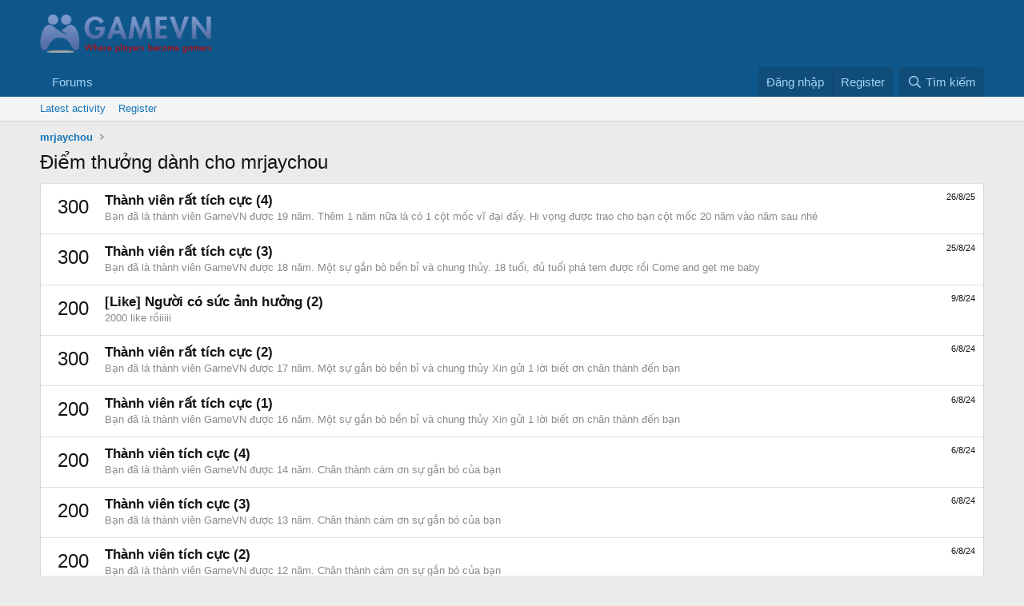

--- FILE ---
content_type: text/html; charset=utf-8
request_url: https://gvn.co/members/mrjaychou.256295/trophies
body_size: 8533
content:
<!DOCTYPE html>
<html id="XF" lang="vi-VN" dir="LTR"
	data-xf="2.3"
	data-app="public"
	
	
	data-template="member_trophies"
	data-container-key=""
	data-content-key=""
	data-logged-in="false"
	data-cookie-prefix="xf_"
	data-csrf="1769153293,c072ed521ad3e7f2c69c054d471128fd"
	class="has-no-js template-member_trophies"
	>
<head>
	
	
	

	<meta charset="utf-8" />
	<title>Điểm thưởng dành cho mrjaychou | Diễn đàn GVN</title>
	<link rel="manifest" href="/webmanifest.php">

	<meta http-equiv="X-UA-Compatible" content="IE=Edge" />
	<meta name="viewport" content="width=device-width, initial-scale=1, viewport-fit=cover">

	
		<meta name="theme-color" content="#0f578a" />
	

	<meta name="apple-mobile-web-app-title" content="Diễn đàn GVN">
	

	
		<meta name="robots" content="noindex" />
	

	
		
	
	
	<meta property="og:site_name" content="Diễn đàn GVN" />


	
	
		
	
	
	<meta property="og:type" content="website" />


	
	
		
	
	
	
		<meta property="og:title" content="Điểm thưởng dành cho mrjaychou" />
		<meta property="twitter:title" content="Điểm thưởng dành cho mrjaychou" />
	


	
	
	
		
	
	
	<meta property="og:url" content="https://gvn.co/members/mrjaychou.256295/trophies" />


	
	

	
	
	
	

	<link rel="stylesheet" href="/css.php?css=public%3Anormalize.css%2Cpublic%3Afa.css%2Cpublic%3Acore.less%2Cpublic%3Aapp.less&amp;s=1&amp;l=2&amp;d=1769152282&amp;k=7d414f419e55bc2fd79865fa3f25016eea960c94" />

	<link rel="stylesheet" href="/css.php?css=public%3Aextra.less&amp;s=1&amp;l=2&amp;d=1769152282&amp;k=8e6a107c20765af05a7f761f4df5710179ae2f52" />


	
		<script src="/js/xf/preamble.min.js?_v=a1c2e78f"></script>
	

	
	<script src="/js/vendor/vendor-compiled.js?_v=a1c2e78f" defer></script>
	<script src="/js/xf/core-compiled.js?_v=a1c2e78f" defer></script>

	<script>
		XF.ready(() =>
		{
			XF.extendObject(true, XF.config, {
				// 
				userId: 0,
				enablePush: false,
				pushAppServerKey: 'BIIWpz2GkgZBNWstgPM_ovKMYAzCTEhJNYtSaTZezQQP7Qq17AP1nVrYVzgyz2o5x7gCLAGiY4XmFKtqnnz_Ejk',
				url: {
					fullBase: 'https://gvn.co/',
					basePath: '/',
					css: '/css.php?css=__SENTINEL__&s=1&l=2&d=1769152282',
					js: '/js/__SENTINEL__?_v=a1c2e78f',
					icon: '/data/local/icons/__VARIANT__.svg?v=1769150642#__NAME__',
					iconInline: '/styles/fa/__VARIANT__/__NAME__.svg?v=5.15.3',
					keepAlive: '/login/keep-alive'
				},
				cookie: {
					path: '/',
					domain: '',
					prefix: 'xf_',
					secure: true,
					consentMode: 'disabled',
					consented: ["optional","_third_party"]
				},
				cacheKey: 'f3ed7234243583f554e27d349fe769c5',
				csrf: '1769153293,c072ed521ad3e7f2c69c054d471128fd',
				js: {},
				fullJs: false,
				css: {"public:extra.less":true},
				time: {
					now: 1769153293,
					today: 1769101200,
					todayDow: 5,
					tomorrow: 1769187600,
					yesterday: 1769014800,
					week: 1768582800,
					month: 1767200400,
					year: 1767200400
				},
				style: {
					light: '',
					dark: '',
					defaultColorScheme: 'light'
				},
				borderSizeFeature: '3px',
				fontAwesomeWeight: 'r',
				enableRtnProtect: true,
				
				enableFormSubmitSticky: true,
				imageOptimization: '0',
				imageOptimizationQuality: 0.85,
				uploadMaxFilesize: 838860800,
				uploadMaxWidth: 0,
				uploadMaxHeight: 0,
				allowedVideoExtensions: ["m4v","mov","mp4","mp4v","mpeg","mpg","ogv","webm"],
				allowedAudioExtensions: ["mp3","opus","ogg","wav"],
				shortcodeToEmoji: true,
				visitorCounts: {
					conversations_unread: '0',
					alerts_unviewed: '0',
					total_unread: '0',
					title_count: true,
					icon_indicator: true
				},
				jsMt: {"xf\/action.js":"70969d0a","xf\/embed.js":"70969d0a","xf\/form.js":"70969d0a","xf\/structure.js":"70969d0a","xf\/tooltip.js":"70969d0a"},
				jsState: {},
				publicMetadataLogoUrl: '',
				publicPushBadgeUrl: 'https://gvn.co/styles/default/xenforo/bell.png'
			})

			XF.extendObject(XF.phrases, {
				// 
				date_x_at_time_y:     "{date} lúc {time}",
				day_x_at_time_y:      "{day} lúc {time}",
				yesterday_at_x:       "Hôm qua, lúc {time}",
				x_minutes_ago:        "{minutes} phút trước",
				one_minute_ago:       "1 phút trước",
				a_moment_ago:         "Vài giây trước",
				today_at_x:           "Hôm nay lúc {time}",
				in_a_moment:          "In a moment",
				in_a_minute:          "In a minute",
				in_x_minutes:         "In {minutes} minutes",
				later_today_at_x:     "Later today at {time}",
				tomorrow_at_x:        "Tomorrow at {time}",
				short_date_x_minutes: "{minutes}m",
				short_date_x_hours:   "{hours}h",
				short_date_x_days:    "{days}d",

				day0: "Chủ nhật",
				day1: "Thứ hai",
				day2: "Thứ ba",
				day3: "Thứ tư",
				day4: "Thứ năm",
				day5: "Thứ sáu",
				day6: "Thứ bảy",

				dayShort0: "CN",
				dayShort1: "T2",
				dayShort2: "T3",
				dayShort3: "T4",
				dayShort4: "T5",
				dayShort5: "T6",
				dayShort6: "T7",

				month0: "Tháng một",
				month1: "Tháng hai",
				month2: "Tháng ba",
				month3: "Tháng tư",
				month4: "Tháng năm",
				month5: "Tháng sáu",
				month6: "Tháng bảy",
				month7: "Tháng tám",
				month8: "Tháng chín",
				month9: "Tháng mười",
				month10: "Tháng mười một",
				month11: "Tháng mười hai",

				active_user_changed_reload_page: "The active user has changed. Reload the page for the latest version.",
				server_did_not_respond_in_time_try_again: "The server did not respond in time. Please try again.",
				oops_we_ran_into_some_problems: "Oops! We ran into some problems.",
				oops_we_ran_into_some_problems_more_details_console: "Oops! We ran into some problems. Please try again later. More error details may be in the browser console.",
				file_too_large_to_upload: "The file is too large to be uploaded.",
				uploaded_file_is_too_large_for_server_to_process: "The uploaded file is too large for the server to process.",
				files_being_uploaded_are_you_sure: "Files are still being uploaded. Are you sure you want to submit this form?",
				attach: "Attach files",
				rich_text_box: "Rich text box",
				close: "Đóng",
				link_copied_to_clipboard: "Link copied to clipboard.",
				text_copied_to_clipboard: "Text copied to clipboard.",
				loading: "Đang tải…",
				you_have_exceeded_maximum_number_of_selectable_items: "You have exceeded the maximum number of selectable items.",

				processing: "Processing",
				'processing...': "Processing…",

				showing_x_of_y_items: "Showing {count} of {total} items",
				showing_all_items: "Showing all items",
				no_items_to_display: "No items to display",

				number_button_up: "Increase",
				number_button_down: "Decrease",

				push_enable_notification_title: "Push notifications enabled successfully at Diễn đàn GVN",
				push_enable_notification_body: "Thank you for enabling push notifications!",

				pull_down_to_refresh: "Pull down to refresh",
				release_to_refresh: "Release to refresh",
				refreshing: "Refreshing…"
			})
		})
	</script>

	


	

	
	<script async src="https://www.googletagmanager.com/gtag/js?id=UA-3092004-2"></script>
	<script>
		window.dataLayer = window.dataLayer || [];
		function gtag(){dataLayer.push(arguments);}
		gtag('js', new Date());
		gtag('config', 'UA-3092004-2', {
			// 
			
			
		});
	</script>

</head>
<body data-template="member_trophies">

<div class="p-pageWrapper" id="top">

	

	<header class="p-header" id="header">
		<div class="p-header-inner">
			<div class="p-header-content">
				<div class="p-header-logo p-header-logo--image">
					<a href="/">
						

	

	
		
		

		
	

	

	<picture data-variations="{&quot;default&quot;:{&quot;1&quot;:&quot;\/img\/logo.png&quot;,&quot;2&quot;:null}}">
		
		
		

		

		<img src="/img/logo.png"  width="100" height="36" alt="Diễn đàn GVN"  />
	</picture>


					</a>
				</div>

				
			</div>
		</div>
	</header>

	
	

	
		<div class="p-navSticky p-navSticky--primary" data-xf-init="sticky-header">
			
		<nav class="p-nav">
			<div class="p-nav-inner">
				<button type="button" class="button button--plain p-nav-menuTrigger" data-xf-click="off-canvas" data-menu=".js-headerOffCanvasMenu" tabindex="0" aria-label="Menu"><span class="button-text">
					<i aria-hidden="true"></i>
				</span></button>

				<div class="p-nav-smallLogo">
					<a href="/">
						

	

	
		
		

		
	

	

	<picture data-variations="{&quot;default&quot;:{&quot;1&quot;:&quot;\/img\/logo.png&quot;,&quot;2&quot;:null}}">
		
		
		

		

		<img src="/img/logo.png"  width="100" height="36" alt="Diễn đàn GVN"  />
	</picture>


					</a>
				</div>

				<div class="p-nav-scroller hScroller" data-xf-init="h-scroller" data-auto-scroll=".p-navEl.is-selected">
					<div class="hScroller-scroll">
						<ul class="p-nav-list js-offCanvasNavSource">
							
								<li>
									
	<div class="p-navEl " >
	

		
	
	<a href="/"
	class="p-navEl-link "
	
	data-xf-key="1"
	data-nav-id="forums">Forums</a>


		

		
	
	</div>

								</li>
							
						</ul>
					</div>
				</div>

				<div class="p-nav-opposite">
					<div class="p-navgroup p-account p-navgroup--guest">
						
							<a href="/login/" class="p-navgroup-link p-navgroup-link--textual p-navgroup-link--logIn"
								data-xf-click="overlay" data-follow-redirects="on">
								<span class="p-navgroup-linkText">Đăng nhập</span>
							</a>
							
								<a href="/register/" class="p-navgroup-link p-navgroup-link--textual p-navgroup-link--register"
									data-xf-click="overlay" data-follow-redirects="on">
									<span class="p-navgroup-linkText">Register</span>
								</a>
							
						
					</div>

					<div class="p-navgroup p-discovery">
						<a href="/whats-new/"
							class="p-navgroup-link p-navgroup-link--iconic p-navgroup-link--whatsnew"
							aria-label="Có gì mới?"
							title="Có gì mới?">
							<i aria-hidden="true"></i>
							<span class="p-navgroup-linkText">Có gì mới?</span>
						</a>

						
							<a href="/search/"
								class="p-navgroup-link p-navgroup-link--iconic p-navgroup-link--search"
								data-xf-click="menu"
								data-xf-key="/"
								aria-label="Tìm kiếm"
								aria-expanded="false"
								aria-haspopup="true"
								title="Tìm kiếm">
								<i aria-hidden="true"></i>
								<span class="p-navgroup-linkText">Tìm kiếm</span>
							</a>
							<div class="menu menu--structural menu--wide" data-menu="menu" aria-hidden="true">
								<form action="/search/search" method="post"
									class="menu-content"
									data-xf-init="quick-search">

									<h3 class="menu-header">Tìm kiếm</h3>
									
									<div class="menu-row">
										
											<input type="text" class="input" name="keywords" data-acurl="/search/auto-complete" placeholder="Tìm kiếm…" aria-label="Tìm kiếm" data-menu-autofocus="true" />
										
									</div>

									
									<div class="menu-row">
										<label class="iconic"><input type="checkbox"  name="c[title_only]" value="1" /><i aria-hidden="true"></i><span class="iconic-label">Chỉ tìm trong tiêu đề

													
													<span tabindex="0" role="button"
														data-xf-init="tooltip" data-trigger="hover focus click" title="Tags will also be searched in content where tags are supported">

														<i class="fa--xf far fa-question-circle  u-muted u-smaller"><svg xmlns="http://www.w3.org/2000/svg" role="img" ><title>Note</title><use href="/data/local/icons/regular.svg?v=1769150642#question-circle"></use></svg></i>
													</span></span></label>

									</div>
									
									<div class="menu-row">
										<div class="inputGroup">
											<span class="inputGroup-text" id="ctrl_search_menu_by_member">By:</span>
											<input type="text" class="input" name="c[users]" data-xf-init="auto-complete" placeholder="Thành viên" aria-labelledby="ctrl_search_menu_by_member" />
										</div>
									</div>
									<div class="menu-footer">
									<span class="menu-footer-controls">
										<button type="submit" class="button button--icon button--icon--search button--primary"><i class="fa--xf far fa-search "><svg xmlns="http://www.w3.org/2000/svg" role="img" aria-hidden="true" ><use href="/data/local/icons/regular.svg?v=1769150642#search"></use></svg></i><span class="button-text">Search</span></button>
										<button type="submit" class="button " name="from_search_menu"><span class="button-text">Tìm nâng cao…</span></button>
									</span>
									</div>

									<input type="hidden" name="_xfToken" value="1769153293,c072ed521ad3e7f2c69c054d471128fd" />
								</form>
							</div>
						
					</div>
				</div>
			</div>
		</nav>
	
		</div>
		
		
			<div class="p-sectionLinks">
				<div class="p-sectionLinks-inner hScroller" data-xf-init="h-scroller">
					<div class="hScroller-scroll">
						<ul class="p-sectionLinks-list">
							
								<li>
									
	<div class="p-navEl " >
	

		
	
	<a href="/whats-new/latest-activity"
	class="p-navEl-link "
	
	data-xf-key="alt+1"
	data-nav-id="defaultLatestActivity">Latest activity</a>


		

		
	
	</div>

								</li>
							
								<li>
									
	<div class="p-navEl " >
	

		
	
	<a href="/register/"
	class="p-navEl-link "
	
	data-xf-key="alt+2"
	data-nav-id="defaultRegister">Register</a>


		

		
	
	</div>

								</li>
							
						</ul>
					</div>
				</div>
			</div>
			
	
		

	<div class="offCanvasMenu offCanvasMenu--nav js-headerOffCanvasMenu" data-menu="menu" aria-hidden="true" data-ocm-builder="navigation">
		<div class="offCanvasMenu-backdrop" data-menu-close="true"></div>
		<div class="offCanvasMenu-content">
			<div class="offCanvasMenu-header">
				Menu
				<a class="offCanvasMenu-closer" data-menu-close="true" role="button" tabindex="0" aria-label="Đóng"></a>
			</div>
			
				<div class="p-offCanvasRegisterLink">
					<div class="offCanvasMenu-linkHolder">
						<a href="/login/" class="offCanvasMenu-link" data-xf-click="overlay" data-menu-close="true">
							Đăng nhập
						</a>
					</div>
					<hr class="offCanvasMenu-separator" />
					
						<div class="offCanvasMenu-linkHolder">
							<a href="/register/" class="offCanvasMenu-link" data-xf-click="overlay" data-menu-close="true">
								Register
							</a>
						</div>
						<hr class="offCanvasMenu-separator" />
					
				</div>
			
			<div class="js-offCanvasNavTarget"></div>
			<div class="offCanvasMenu-installBanner js-installPromptContainer" style="display: none;" data-xf-init="install-prompt">
				<div class="offCanvasMenu-installBanner-header">Install the app</div>
				<button type="button" class="button js-installPromptButton"><span class="button-text">Install</span></button>
				<template class="js-installTemplateIOS">
					<div class="js-installTemplateContent">
						<div class="overlay-title">How to install the app on iOS</div>
						<div class="block-body">
							<div class="block-row">
								<p>
									Follow along with the video below to see how to install our site as a web app on your home screen.
								</p>
								<p style="text-align: center">
									<video src="/styles/default/xenforo/add_to_home.mp4"
										width="280" height="480" autoplay loop muted playsinline></video>
								</p>
								<p>
									<small><strong>Note:</strong> This feature may not be available in some browsers.</small>
								</p>
							</div>
						</div>
					</div>
				</template>
			</div>
		</div>
	</div>

	<div class="p-body">
		<div class="p-body-inner">
			<!--XF:EXTRA_OUTPUT-->

			

			

			
			
	
		<ul class="p-breadcrumbs "
			itemscope itemtype="https://schema.org/BreadcrumbList">
			
				

				
				

				

				
				
					
					
	<li itemprop="itemListElement" itemscope itemtype="https://schema.org/ListItem">
		<a href="/members/mrjaychou.256295/" itemprop="item">
			<span itemprop="name">mrjaychou</span>
		</a>
		<meta itemprop="position" content="1" />
	</li>

				
			
		</ul>
	

			

			
	<noscript class="js-jsWarning"><div class="blockMessage blockMessage--important blockMessage--iconic u-noJsOnly">JavaScript is disabled. For a better experience, please enable JavaScript in your browser before proceeding.</div></noscript>

			
	<div class="blockMessage blockMessage--important blockMessage--iconic js-browserWarning" style="display: none">You are using an out of date browser. It  may not display this or other websites correctly.<br />You should upgrade or use an <a href="https://www.google.com/chrome" target="_blank">alternative browser</a>.</div>


			
				<div class="p-body-header">
					
						
							<div class="p-title ">
								
									
										<h1 class="p-title-value">Điểm thưởng dành cho mrjaychou</h1>
									
									
								
							</div>
						

						
					
				</div>
			

			<div class="p-body-main  ">
				
				<div class="p-body-contentCol"></div>
				

				

				<div class="p-body-content">
					
					<div class="p-body-pageContent">





<div class="block">
	<div class="block-container">
		
			<ol class="block-body">
				
					<li class="block-row block-row--separated">
						<div class="contentRow">
							<span class="contentRow-figure contentRow-figure--text contentRow-figure--fixedSmall">300</span>
							<div class="contentRow-main">
								<span class="contentRow-extra"><time  class="u-dt" dir="auto" datetime="2025-08-26T18:30:55+0700" data-timestamp="1756207855" data-date="26/8/25" data-time="18:30" data-short="Thg 8 &#039;25" title="26/8/25 lúc 18:30">26/8/25</time></span>
								<h2 class="contentRow-header"><Joindate> Thành viên rất tích cực (4)</h2>
								<div class="contentRow-minor">Bạn đã là thành viên GameVN được 19 năm.
Thêm 1 năm nữa là có 1 cột mốc vĩ đại đấy.

Hi vọng được trao cho bạn cột mốc 20 năm vào năm sau nhé</div>
							</div>
						</div>
					</li>
				
					<li class="block-row block-row--separated">
						<div class="contentRow">
							<span class="contentRow-figure contentRow-figure--text contentRow-figure--fixedSmall">300</span>
							<div class="contentRow-main">
								<span class="contentRow-extra"><time  class="u-dt" dir="auto" datetime="2024-08-25T18:19:07+0700" data-timestamp="1724584747" data-date="25/8/24" data-time="18:19" data-short="Thg 8 &#039;24" title="25/8/24 lúc 18:19">25/8/24</time></span>
								<h2 class="contentRow-header"><Joindate> Thành viên rất tích cực (3)</h2>
								<div class="contentRow-minor">Bạn đã là thành viên GameVN được 18 năm.
Một sự gắn bò bền bỉ và chung thủy. 18 tuổi, đủ tuổi phá tem được rồi

Come and get me baby</div>
							</div>
						</div>
					</li>
				
					<li class="block-row block-row--separated">
						<div class="contentRow">
							<span class="contentRow-figure contentRow-figure--text contentRow-figure--fixedSmall">200</span>
							<div class="contentRow-main">
								<span class="contentRow-extra"><time  class="u-dt" dir="auto" datetime="2024-08-09T08:01:13+0700" data-timestamp="1723165273" data-date="9/8/24" data-time="08:01" data-short="Thg 8 &#039;24" title="9/8/24 lúc 08:01">9/8/24</time></span>
								<h2 class="contentRow-header">[Like] Người có sức ảnh hưởng (2)</h2>
								<div class="contentRow-minor">2000 like rồiiiii</div>
							</div>
						</div>
					</li>
				
					<li class="block-row block-row--separated">
						<div class="contentRow">
							<span class="contentRow-figure contentRow-figure--text contentRow-figure--fixedSmall">300</span>
							<div class="contentRow-main">
								<span class="contentRow-extra"><time  class="u-dt" dir="auto" datetime="2024-08-06T00:11:56+0700" data-timestamp="1722877916" data-date="6/8/24" data-time="00:11" data-short="Thg 8 &#039;24" title="6/8/24 lúc 00:11">6/8/24</time></span>
								<h2 class="contentRow-header"><Joindate> Thành viên rất tích cực (2)</h2>
								<div class="contentRow-minor">Bạn đã là thành viên GameVN được 17 năm.
Một sự gắn bò bền bỉ và chung thủy

Xin gửi 1 lời biết ơn chân thành đến bạn</div>
							</div>
						</div>
					</li>
				
					<li class="block-row block-row--separated">
						<div class="contentRow">
							<span class="contentRow-figure contentRow-figure--text contentRow-figure--fixedSmall">200</span>
							<div class="contentRow-main">
								<span class="contentRow-extra"><time  class="u-dt" dir="auto" datetime="2024-08-06T00:11:56+0700" data-timestamp="1722877916" data-date="6/8/24" data-time="00:11" data-short="Thg 8 &#039;24" title="6/8/24 lúc 00:11">6/8/24</time></span>
								<h2 class="contentRow-header"><Joindate> Thành viên rất tích cực (1)</h2>
								<div class="contentRow-minor">Bạn đã là thành viên GameVN được 16 năm.
Một sự gắn bò bền bỉ và chung thủy

Xin gửi 1 lời biết ơn chân thành đến bạn</div>
							</div>
						</div>
					</li>
				
					<li class="block-row block-row--separated">
						<div class="contentRow">
							<span class="contentRow-figure contentRow-figure--text contentRow-figure--fixedSmall">200</span>
							<div class="contentRow-main">
								<span class="contentRow-extra"><time  class="u-dt" dir="auto" datetime="2024-08-06T00:11:56+0700" data-timestamp="1722877916" data-date="6/8/24" data-time="00:11" data-short="Thg 8 &#039;24" title="6/8/24 lúc 00:11">6/8/24</time></span>
								<h2 class="contentRow-header"><Joindate> Thành viên tích cực (4)</h2>
								<div class="contentRow-minor">Bạn đã là thành viên GameVN được 14 năm. 
Chân thành cám ơn sự gắn bó của bạn</div>
							</div>
						</div>
					</li>
				
					<li class="block-row block-row--separated">
						<div class="contentRow">
							<span class="contentRow-figure contentRow-figure--text contentRow-figure--fixedSmall">200</span>
							<div class="contentRow-main">
								<span class="contentRow-extra"><time  class="u-dt" dir="auto" datetime="2024-08-06T00:11:56+0700" data-timestamp="1722877916" data-date="6/8/24" data-time="00:11" data-short="Thg 8 &#039;24" title="6/8/24 lúc 00:11">6/8/24</time></span>
								<h2 class="contentRow-header"><Joindate> Thành viên tích cực (3)</h2>
								<div class="contentRow-minor">Bạn đã là thành viên GameVN được 13 năm.
Chân thành cám ơn sự gắn bó của bạn</div>
							</div>
						</div>
					</li>
				
					<li class="block-row block-row--separated">
						<div class="contentRow">
							<span class="contentRow-figure contentRow-figure--text contentRow-figure--fixedSmall">200</span>
							<div class="contentRow-main">
								<span class="contentRow-extra"><time  class="u-dt" dir="auto" datetime="2024-08-06T00:11:56+0700" data-timestamp="1722877916" data-date="6/8/24" data-time="00:11" data-short="Thg 8 &#039;24" title="6/8/24 lúc 00:11">6/8/24</time></span>
								<h2 class="contentRow-header"><Joindate> Thành viên tích cực (2)</h2>
								<div class="contentRow-minor">Bạn đã là thành viên GameVN được 12 năm.
Chân thành cám ơn sự gắn bó của bạn</div>
							</div>
						</div>
					</li>
				
					<li class="block-row block-row--separated">
						<div class="contentRow">
							<span class="contentRow-figure contentRow-figure--text contentRow-figure--fixedSmall">200</span>
							<div class="contentRow-main">
								<span class="contentRow-extra"><time  class="u-dt" dir="auto" datetime="2024-08-06T00:11:56+0700" data-timestamp="1722877916" data-date="6/8/24" data-time="00:11" data-short="Thg 8 &#039;24" title="6/8/24 lúc 00:11">6/8/24</time></span>
								<h2 class="contentRow-header"><Joindate> Thành viên tích cực (1)</h2>
								<div class="contentRow-minor">Bạn đã là thành viên GameVN được 11 năm.
Chân thành cám ơn sự gắn bó của bạn</div>
							</div>
						</div>
					</li>
				
					<li class="block-row block-row--separated">
						<div class="contentRow">
							<span class="contentRow-figure contentRow-figure--text contentRow-figure--fixedSmall">200</span>
							<div class="contentRow-main">
								<span class="contentRow-extra"><time  class="u-dt" dir="auto" datetime="2024-08-06T00:11:56+0700" data-timestamp="1722877916" data-date="6/8/24" data-time="00:11" data-short="Thg 8 &#039;24" title="6/8/24 lúc 00:11">6/8/24</time></span>
								<h2 class="contentRow-header">[Like] Người có sức ảnh hưởng (3)</h2>
								<div class="contentRow-minor">3000 like... 
Văn chương bay bướm, xúc động lòng người. 
Cộng đồng GVN thêm 1 like cho bạn</div>
							</div>
						</div>
					</li>
				
					<li class="block-row block-row--separated">
						<div class="contentRow">
							<span class="contentRow-figure contentRow-figure--text contentRow-figure--fixedSmall">200</span>
							<div class="contentRow-main">
								<span class="contentRow-extra"><time  class="u-dt" dir="auto" datetime="2024-08-06T00:11:56+0700" data-timestamp="1722877916" data-date="6/8/24" data-time="00:11" data-short="Thg 8 &#039;24" title="6/8/24 lúc 00:11">6/8/24</time></span>
								<h2 class="contentRow-header">[Like] Người có sức ảnh hưởng (1)</h2>
								<div class="contentRow-minor">Bạn chắc được rất nhiều người yêu quý. Bài viết được 1000 like từ anh chị em GVN rồi nè. 

Mọi người chắc chắn rất muốn đọc bài có nội dung chất lượng từ bạn.</div>
							</div>
						</div>
					</li>
				
					<li class="block-row block-row--separated">
						<div class="contentRow">
							<span class="contentRow-figure contentRow-figure--text contentRow-figure--fixedSmall">100</span>
							<div class="contentRow-main">
								<span class="contentRow-extra"><time  class="u-dt" dir="auto" datetime="2024-08-06T00:11:56+0700" data-timestamp="1722877916" data-date="6/8/24" data-time="00:11" data-short="Thg 8 &#039;24" title="6/8/24 lúc 00:11">6/8/24</time></span>
								<h2 class="contentRow-header">[Like] Thành viên tích cực (5)</h2>
								<div class="contentRow-minor">Bạn được 500 like từ các thành viên GVN. 
Tuyệt vời! Hãy đóng góp thêm nhiều bài viết chất lượng hơn bạn nhé!</div>
							</div>
						</div>
					</li>
				
					<li class="block-row block-row--separated">
						<div class="contentRow">
							<span class="contentRow-figure contentRow-figure--text contentRow-figure--fixedSmall">100</span>
							<div class="contentRow-main">
								<span class="contentRow-extra"><time  class="u-dt" dir="auto" datetime="2024-08-06T00:11:56+0700" data-timestamp="1722877916" data-date="6/8/24" data-time="00:11" data-short="Thg 8 &#039;24" title="6/8/24 lúc 00:11">6/8/24</time></span>
								<h2 class="contentRow-header">[Like] Thành viên tích cực (4)</h2>
								<div class="contentRow-minor">Bạn được 400 like từ các thành viên GVN. 
Tuyệt vời! Hãy đóng góp thêm nhiều bài viết chất lượng hơn bạn nhé!</div>
							</div>
						</div>
					</li>
				
					<li class="block-row block-row--separated">
						<div class="contentRow">
							<span class="contentRow-figure contentRow-figure--text contentRow-figure--fixedSmall">100</span>
							<div class="contentRow-main">
								<span class="contentRow-extra"><time  class="u-dt" dir="auto" datetime="2024-08-06T00:11:56+0700" data-timestamp="1722877916" data-date="6/8/24" data-time="00:11" data-short="Thg 8 &#039;24" title="6/8/24 lúc 00:11">6/8/24</time></span>
								<h2 class="contentRow-header">[Like] Thành viên tích cực (3)</h2>
								<div class="contentRow-minor">Bạn được 300 like từ các thành viên GVN. 
Tuyệt vời! Hãy đóng góp thêm nhiều bài viết chất lượng hơn bạn nhé!</div>
							</div>
						</div>
					</li>
				
					<li class="block-row block-row--separated">
						<div class="contentRow">
							<span class="contentRow-figure contentRow-figure--text contentRow-figure--fixedSmall">100</span>
							<div class="contentRow-main">
								<span class="contentRow-extra"><time  class="u-dt" dir="auto" datetime="2024-08-06T00:11:56+0700" data-timestamp="1722877916" data-date="6/8/24" data-time="00:11" data-short="Thg 8 &#039;24" title="6/8/24 lúc 00:11">6/8/24</time></span>
								<h2 class="contentRow-header">[Like] Thành viên tích cực (2)</h2>
								<div class="contentRow-minor">Bạn được 200 like từ các thành viên GVN. 
Tuyệt vời! Hãy đóng góp thêm nhiều bài viết chất lượng hơn bạn nhé!</div>
							</div>
						</div>
					</li>
				
					<li class="block-row block-row--separated">
						<div class="contentRow">
							<span class="contentRow-figure contentRow-figure--text contentRow-figure--fixedSmall">100</span>
							<div class="contentRow-main">
								<span class="contentRow-extra"><time  class="u-dt" dir="auto" datetime="2024-08-06T00:11:56+0700" data-timestamp="1722877916" data-date="6/8/24" data-time="00:11" data-short="Thg 8 &#039;24" title="6/8/24 lúc 00:11">6/8/24</time></span>
								<h2 class="contentRow-header">[Like] Thành viên tích cực (1)</h2>
								<div class="contentRow-minor">Bạn được 100 like từ các thành viên GVN. 
Tuyệt vời! Hãy đóng góp thêm nhiều bài viết chất lượng hơn bạn nhé!</div>
							</div>
						</div>
					</li>
				
					<li class="block-row block-row--separated">
						<div class="contentRow">
							<span class="contentRow-figure contentRow-figure--text contentRow-figure--fixedSmall">40</span>
							<div class="contentRow-main">
								<span class="contentRow-extra"><time  class="u-dt" dir="auto" datetime="2024-08-06T00:11:56+0700" data-timestamp="1722877916" data-date="6/8/24" data-time="00:11" data-short="Thg 8 &#039;24" title="6/8/24 lúc 00:11">6/8/24</time></span>
								<h2 class="contentRow-header">[Like] Hòa mình với tập thể (4)</h2>
								<div class="contentRow-minor">50 like rồi. Khởi đầu không tệ. 
Chào mừng bạn đã trở thành 1 phần của cộng đồng GameVN</div>
							</div>
						</div>
					</li>
				
					<li class="block-row block-row--separated">
						<div class="contentRow">
							<span class="contentRow-figure contentRow-figure--text contentRow-figure--fixedSmall">30</span>
							<div class="contentRow-main">
								<span class="contentRow-extra"><time  class="u-dt" dir="auto" datetime="2024-08-06T00:11:56+0700" data-timestamp="1722877916" data-date="6/8/24" data-time="00:11" data-short="Thg 8 &#039;24" title="6/8/24 lúc 00:11">6/8/24</time></span>
								<h2 class="contentRow-header">[Like] Hòa mình với tập thể (3)</h2>
								<div class="contentRow-minor">Bài viết của bạn được 30 like từ cộng đồng GameVN. 

Kết bạn và làm quen nhiều hơn nữa nào!</div>
							</div>
						</div>
					</li>
				
					<li class="block-row block-row--separated">
						<div class="contentRow">
							<span class="contentRow-figure contentRow-figure--text contentRow-figure--fixedSmall">20</span>
							<div class="contentRow-main">
								<span class="contentRow-extra"><time  class="u-dt" dir="auto" datetime="2024-08-06T00:11:56+0700" data-timestamp="1722877916" data-date="6/8/24" data-time="00:11" data-short="Thg 8 &#039;24" title="6/8/24 lúc 00:11">6/8/24</time></span>
								<h2 class="contentRow-header">[Like] Hòa mình với tập thể (2)</h2>
								<div class="contentRow-minor">Bài viết của bạn được 20 like từ cộng đồng GameVN. 

Có vẻ bạn đang bắt nhịp khá nhanh đấy.</div>
							</div>
						</div>
					</li>
				
					<li class="block-row block-row--separated">
						<div class="contentRow">
							<span class="contentRow-figure contentRow-figure--text contentRow-figure--fixedSmall">10</span>
							<div class="contentRow-main">
								<span class="contentRow-extra"><time  class="u-dt" dir="auto" datetime="2024-08-06T00:11:56+0700" data-timestamp="1722877916" data-date="6/8/24" data-time="00:11" data-short="Thg 8 &#039;24" title="6/8/24 lúc 00:11">6/8/24</time></span>
								<h2 class="contentRow-header">[Like] Hòa mình với tập thể (1)</h2>
								<div class="contentRow-minor">Bài viết của bạn được 10 like từ cộng đồng GameVN. 

Nhanh chóng thích nghi với tập thể mới nhé!</div>
							</div>
						</div>
					</li>
				
					<li class="block-row block-row--separated">
						<div class="contentRow">
							<span class="contentRow-figure contentRow-figure--text contentRow-figure--fixedSmall">500</span>
							<div class="contentRow-main">
								<span class="contentRow-extra"><time  class="u-dt" dir="auto" datetime="2024-08-06T00:11:56+0700" data-timestamp="1722877916" data-date="6/8/24" data-time="00:11" data-short="Thg 8 &#039;24" title="6/8/24 lúc 00:11">6/8/24</time></span>
								<h2 class="contentRow-header"><Joindate> Lão Làng GameVN 10 năm</h2>
								<div class="contentRow-minor">Chào mừng đến với hội quán lão làng GameVN
Cám ơn bạn đã đồng hành với chúng tôi trong 10 năm qua và đã đóng góp cho sự phát triển của diễn đàn</div>
							</div>
						</div>
					</li>
				
					<li class="block-row block-row--separated">
						<div class="contentRow">
							<span class="contentRow-figure contentRow-figure--text contentRow-figure--fixedSmall">1000</span>
							<div class="contentRow-main">
								<span class="contentRow-extra"><time  class="u-dt" dir="auto" datetime="2024-08-06T00:11:56+0700" data-timestamp="1722877916" data-date="6/8/24" data-time="00:11" data-short="Thg 8 &#039;24" title="6/8/24 lúc 00:11">6/8/24</time></span>
								<h2 class="contentRow-header"><Joindate> Lão Làng GameVN 15 năm</h2>
								<div class="contentRow-minor">Chào mừng đến với hội quán cựu Lão Làng GVN. 
Đã 15 năm gắn bó...1 thành tích đáng nể</div>
							</div>
						</div>
					</li>
				
					<li class="block-row block-row--separated">
						<div class="contentRow">
							<span class="contentRow-figure contentRow-figure--text contentRow-figure--fixedSmall">100</span>
							<div class="contentRow-main">
								<span class="contentRow-extra"><time  class="u-dt" dir="auto" datetime="2024-08-06T00:11:56+0700" data-timestamp="1722877916" data-date="6/8/24" data-time="00:11" data-short="Thg 8 &#039;24" title="6/8/24 lúc 00:11">6/8/24</time></span>
								<h2 class="contentRow-header"><Joindate> Thành viên thân quen (2)</h2>
								<div class="contentRow-minor">Xin chào người bạn cũ. Đã 9 năm rồi. 
Cám ơn bạn vẫn ngày ngày gắn bó cùng chúng tôi</div>
							</div>
						</div>
					</li>
				
					<li class="block-row block-row--separated">
						<div class="contentRow">
							<span class="contentRow-figure contentRow-figure--text contentRow-figure--fixedSmall">100</span>
							<div class="contentRow-main">
								<span class="contentRow-extra"><time  class="u-dt" dir="auto" datetime="2024-08-06T00:11:56+0700" data-timestamp="1722877916" data-date="6/8/24" data-time="00:11" data-short="Thg 8 &#039;24" title="6/8/24 lúc 00:11">6/8/24</time></span>
								<h2 class="contentRow-header"><Joindate> Thành viên thân quen (1)</h2>
								<div class="contentRow-minor">Xin chào người bạn cũ. Đã 7 năm rồi. 
Chúc bạn sức khỏe để tiếp tục đi cùng nhau</div>
							</div>
						</div>
					</li>
				
					<li class="block-row block-row--separated">
						<div class="contentRow">
							<span class="contentRow-figure contentRow-figure--text contentRow-figure--fixedSmall">50</span>
							<div class="contentRow-main">
								<span class="contentRow-extra"><time  class="u-dt" dir="auto" datetime="2024-08-06T00:11:56+0700" data-timestamp="1722877916" data-date="6/8/24" data-time="00:11" data-short="Thg 8 &#039;24" title="6/8/24 lúc 00:11">6/8/24</time></span>
								<h2 class="contentRow-header"><Joindate> Thành viên nhẵn mặt (2)</h2>
								<div class="contentRow-minor">Cám ơn bạn đã gắn bó với GameVN tròn 5 năm. Bạn đã đi cùng chúng tôi 1 quãng đường dài. 

Hi vọng chúng ta sẽ tiếp tục gắn bó với nhau</div>
							</div>
						</div>
					</li>
				
					<li class="block-row block-row--separated">
						<div class="contentRow">
							<span class="contentRow-figure contentRow-figure--text contentRow-figure--fixedSmall">50</span>
							<div class="contentRow-main">
								<span class="contentRow-extra"><time  class="u-dt" dir="auto" datetime="2024-08-06T00:11:56+0700" data-timestamp="1722877916" data-date="6/8/24" data-time="00:11" data-short="Thg 8 &#039;24" title="6/8/24 lúc 00:11">6/8/24</time></span>
								<h2 class="contentRow-header"><Joindate> Thành viên nhẵn mặt (1)</h2>
								<div class="contentRow-minor">Cám ơn bạn đã gắn bó với GameVN tròn 3 năm. Rất vui khi thấy bạn vẫn còn tham gia với diễn đàn

Hi vọng chúng ta sẽ tiếp tục gắn bó lâu dài.</div>
							</div>
						</div>
					</li>
				
					<li class="block-row block-row--separated">
						<div class="contentRow">
							<span class="contentRow-figure contentRow-figure--text contentRow-figure--fixedSmall">10</span>
							<div class="contentRow-main">
								<span class="contentRow-extra"><time  class="u-dt" dir="auto" datetime="2024-08-06T00:11:56+0700" data-timestamp="1722877916" data-date="6/8/24" data-time="00:11" data-short="Thg 8 &#039;24" title="6/8/24 lúc 00:11">6/8/24</time></span>
								<h2 class="contentRow-header"><Joindate> Thành viên mới nổi (2)</h2>
								<div class="contentRow-minor">Cám ơn bạn đã gắn bó với GameVN tròn 1 năm. Hi vọng chúng ta sẽ tiếp tục gắn bó lâu dài.</div>
							</div>
						</div>
					</li>
				
					<li class="block-row block-row--separated">
						<div class="contentRow">
							<span class="contentRow-figure contentRow-figure--text contentRow-figure--fixedSmall">10</span>
							<div class="contentRow-main">
								<span class="contentRow-extra"><time  class="u-dt" dir="auto" datetime="2024-08-06T00:11:56+0700" data-timestamp="1722877916" data-date="6/8/24" data-time="00:11" data-short="Thg 8 &#039;24" title="6/8/24 lúc 00:11">6/8/24</time></span>
								<h2 class="contentRow-header"><Joindate> Thành viên mới nổi (1)</h2>
								<div class="contentRow-minor">Cám ơn bạn đã tham gia GVN được 1 thời gian. 
Hi vọng chúng ta sẽ tiếp tục gắn bó lâu dài.</div>
							</div>
						</div>
					</li>
				
					<li class="block-row block-row--separated">
						<div class="contentRow">
							<span class="contentRow-figure contentRow-figure--text contentRow-figure--fixedSmall">200</span>
							<div class="contentRow-main">
								<span class="contentRow-extra"><time  class="u-dt" dir="auto" datetime="2024-08-06T00:11:56+0700" data-timestamp="1722877916" data-date="6/8/24" data-time="00:11" data-short="Thg 8 &#039;24" title="6/8/24 lúc 00:11">6/8/24</time></span>
								<h2 class="contentRow-header">[Post] Tích cực cống hiến (5)</h2>
								<div class="contentRow-minor">Cám ơn vì đã đóng góp 10000 post cho diễn đàn. 
Bạn là 1 thành viên năng động và góp phần tích cực vào việc xây dựng GVN. 

Chân thành cám ơn bạn vì sự đóng góp!</div>
							</div>
						</div>
					</li>
				
					<li class="block-row block-row--separated">
						<div class="contentRow">
							<span class="contentRow-figure contentRow-figure--text contentRow-figure--fixedSmall">100</span>
							<div class="contentRow-main">
								<span class="contentRow-extra"><time  class="u-dt" dir="auto" datetime="2024-08-06T00:11:56+0700" data-timestamp="1722877916" data-date="6/8/24" data-time="00:11" data-short="Thg 8 &#039;24" title="6/8/24 lúc 00:11">6/8/24</time></span>
								<h2 class="contentRow-header">[Post] Tích cực cống hiến (4)</h2>
								<div class="contentRow-minor">Cám ơn vì đã đóng góp 5000 post cho diễn đàn</div>
							</div>
						</div>
					</li>
				
					<li class="block-row block-row--separated">
						<div class="contentRow">
							<span class="contentRow-figure contentRow-figure--text contentRow-figure--fixedSmall">100</span>
							<div class="contentRow-main">
								<span class="contentRow-extra"><time  class="u-dt" dir="auto" datetime="2024-08-06T00:11:56+0700" data-timestamp="1722877916" data-date="6/8/24" data-time="00:11" data-short="Thg 8 &#039;24" title="6/8/24 lúc 00:11">6/8/24</time></span>
								<h2 class="contentRow-header">[Post] Tích cực cống hiến (3)</h2>
								<div class="contentRow-minor">Cám ơn vì đã đóng góp 2000 post cho diễn đàn</div>
							</div>
						</div>
					</li>
				
					<li class="block-row block-row--separated">
						<div class="contentRow">
							<span class="contentRow-figure contentRow-figure--text contentRow-figure--fixedSmall">100</span>
							<div class="contentRow-main">
								<span class="contentRow-extra"><time  class="u-dt" dir="auto" datetime="2024-08-06T00:11:56+0700" data-timestamp="1722877916" data-date="6/8/24" data-time="00:11" data-short="Thg 8 &#039;24" title="6/8/24 lúc 00:11">6/8/24</time></span>
								<h2 class="contentRow-header">[Post] Tích cực cống hiến (2)</h2>
								<div class="contentRow-minor">Cám ơn vì đã đóng góp 1000 post cho diễn đàn</div>
							</div>
						</div>
					</li>
				
					<li class="block-row block-row--separated">
						<div class="contentRow">
							<span class="contentRow-figure contentRow-figure--text contentRow-figure--fixedSmall">100</span>
							<div class="contentRow-main">
								<span class="contentRow-extra"><time  class="u-dt" dir="auto" datetime="2024-08-06T00:11:56+0700" data-timestamp="1722877916" data-date="6/8/24" data-time="00:11" data-short="Thg 8 &#039;24" title="6/8/24 lúc 00:11">6/8/24</time></span>
								<h2 class="contentRow-header">[Post] Tích cực cống hiến (1)</h2>
								<div class="contentRow-minor">Cám ơn vì đã đóng góp 500 post cho diễn đàn</div>
							</div>
						</div>
					</li>
				
					<li class="block-row block-row--separated">
						<div class="contentRow">
							<span class="contentRow-figure contentRow-figure--text contentRow-figure--fixedSmall">10</span>
							<div class="contentRow-main">
								<span class="contentRow-extra"><time  class="u-dt" dir="auto" datetime="2024-08-06T00:11:56+0700" data-timestamp="1722877916" data-date="6/8/24" data-time="00:11" data-short="Thg 8 &#039;24" title="6/8/24 lúc 00:11">6/8/24</time></span>
								<h2 class="contentRow-header">[Post] Khởi đầu mới</h2>
								<div class="contentRow-minor">Tạo lập đầu tiên trong quá trình đóng góp. 
Cám ơn đã đóng góp 100 bài viết cho diễn đàn</div>
							</div>
						</div>
					</li>
				
					<li class="block-row block-row--separated">
						<div class="contentRow">
							<span class="contentRow-figure contentRow-figure--text contentRow-figure--fixedSmall">1000</span>
							<div class="contentRow-main">
								<span class="contentRow-extra"><time  class="u-dt" dir="auto" datetime="2024-08-06T00:11:56+0700" data-timestamp="1722877916" data-date="6/8/24" data-time="00:11" data-short="Thg 8 &#039;24" title="6/8/24 lúc 00:11">6/8/24</time></span>
								<h2 class="contentRow-header">Chào mừng đến với GameVN</h2>
								<div class="contentRow-minor">Chào mừng đến với GameVN
Cám ơn bạn đã trở thành thành viên GVN</div>
							</div>
						</div>
					</li>
				
			</ol>
		
		<div class="block-footer block-footer--split">
			<span class="block-footer-counter">Tổng điểm: 6,530</span>
			<span class="block-footer-controls">
				<a href="/help/trophies/" class="button "><span class="button-text">
					Xem tất cả thành tích có thể đạt được
				</span></a>
			</span>
		</div>
	</div>
</div></div>
					
				</div>

				
			</div>

			
			
	
		<ul class="p-breadcrumbs p-breadcrumbs--bottom"
			itemscope itemtype="https://schema.org/BreadcrumbList">
			
				

				
				

				

				
				
					
					
	<li itemprop="itemListElement" itemscope itemtype="https://schema.org/ListItem">
		<a href="/members/mrjaychou.256295/" itemprop="item">
			<span itemprop="name">mrjaychou</span>
		</a>
		<meta itemprop="position" content="1" />
	</li>

				
			
		</ul>
	

			
		</div>
	</div>

	<footer class="p-footer" id="footer">
		<div class="p-footer-inner">

			<div class="p-footer-row">
				
					<div class="p-footer-row-main">
						<ul class="p-footer-linkList">
							
								
								
									<li>
										
											
												<a href="/misc/style" data-xf-click="overlay"
													data-xf-init="tooltip" title="Chọn giao diện" rel="nofollow">
													<i class="fa--xf far fa-paint-brush "><svg xmlns="http://www.w3.org/2000/svg" role="img" aria-hidden="true" ><use href="/data/local/icons/regular.svg?v=1769150642#paint-brush"></use></svg></i> Default Style
												</a>
											
											
										
									</li>
								
								
							
						</ul>
					</div>
				
				<div class="p-footer-row-opposite">
					<ul class="p-footer-linkList">
						
							
								<li><a href="/misc/contact" data-xf-click="overlay">Liên&nbsphệ</a></li>
							
						

						
							<li><a href="/help/terms/">Quy định và Nội quy</a></li>
						

						
							<li><a href="/help/privacy-policy/">Privacy Policy</a></li>
						

						
							<li><a href="/help/">Trợ giúp</a></li>
						

						

						<li><a href="/forums/-/index.rss" target="_blank" class="p-footer-rssLink" title="RSS"><span aria-hidden="true"><i class="fa--xf far fa-rss "><svg xmlns="http://www.w3.org/2000/svg" role="img" aria-hidden="true" ><use href="/data/local/icons/regular.svg?v=1769150642#rss"></use></svg></i><span class="u-srOnly">RSS</span></span></a></li>
					</ul>
				</div>
			</div>

			

			
		</div>
	</footer>
</div> <!-- closing p-pageWrapper -->

<div class="u-bottomFixer js-bottomFixTarget">
	
	
</div>

<div class="u-navButtons js-navButtons">
	<a href="javascript:" class="button button--scroll"><span class="button-text"><i class="fa--xf far fa-arrow-left "><svg xmlns="http://www.w3.org/2000/svg" role="img" aria-hidden="true" ><use href="/data/local/icons/regular.svg?v=1769150642#arrow-left"></use></svg></i><span class="u-srOnly">Back</span></span></a>
</div>


	<div class="u-scrollButtons js-scrollButtons" data-trigger-type="up">
		<a href="#top" class="button button--scroll" data-xf-click="scroll-to"><span class="button-text"><i class="fa--xf far fa-arrow-up "><svg xmlns="http://www.w3.org/2000/svg" role="img" aria-hidden="true" ><use href="/data/local/icons/regular.svg?v=1769150642#arrow-up"></use></svg></i><span class="u-srOnly">Top</span></span></a>
		
	</div>



	<form style="display:none" hidden="hidden">
		<input type="text" name="_xfClientLoadTime" value="" id="_xfClientLoadTime" title="_xfClientLoadTime" tabindex="-1" />
	</form>

	






<script defer src="https://static.cloudflareinsights.com/beacon.min.js/vcd15cbe7772f49c399c6a5babf22c1241717689176015" integrity="sha512-ZpsOmlRQV6y907TI0dKBHq9Md29nnaEIPlkf84rnaERnq6zvWvPUqr2ft8M1aS28oN72PdrCzSjY4U6VaAw1EQ==" data-cf-beacon='{"version":"2024.11.0","token":"4dc8c02d63714d18837d60ed657885d2","r":1,"server_timing":{"name":{"cfCacheStatus":true,"cfEdge":true,"cfExtPri":true,"cfL4":true,"cfOrigin":true,"cfSpeedBrain":true},"location_startswith":null}}' crossorigin="anonymous"></script>
</body>
</html>











--- FILE ---
content_type: text/css; charset=utf-8
request_url: https://gvn.co/css.php?css=public%3Aextra.less&s=1&l=2&d=1769152282&k=8e6a107c20765af05a7f761f4df5710179ae2f52
body_size: -508
content:
@charset "UTF-8";

/********* public:extra.less ********/
.p-header-logo img{max-height:48px;width:auto}